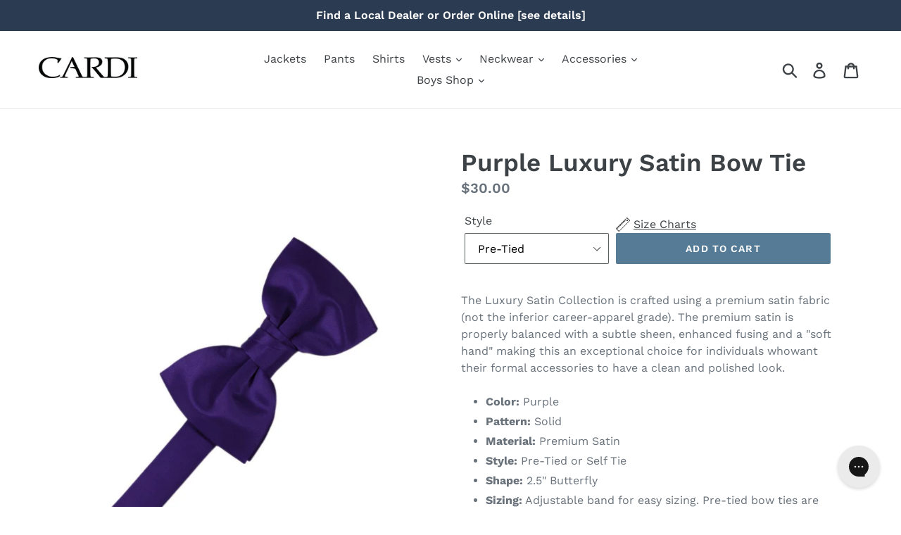

--- FILE ---
content_type: text/javascript
request_url: https://cardiformalwear.com/cdn/shop/t/6/assets/bc-sf-search.js?v=96527708968746314991540306130
body_size: -432
content:
var bcSfSearchSettings={search:{}};BCSfFilter.prototype.customizeSuggestion=function(suggestionElement,searchElement,searchBoxId){},BCSfFilter.prototype.buildSearchResultNumber=function(data){var content="",searchTerm=this.escape(this.getSearchTerm());if(searchTerm!=null){var content=bcSfFilterConfig.label.search_result_number_other;if(data.total_product<=1)var content=bcSfFilterConfig.label.search_result_number_one;content=content.replace(/{{ count }}/g,data.total_product).replace(/{{ terms }}/g,searchTerm)}jQ("."+this.class.searchResultNumber).html(content)};
//# sourceMappingURL=/cdn/shop/t/6/assets/bc-sf-search.js.map?v=96527708968746314991540306130
